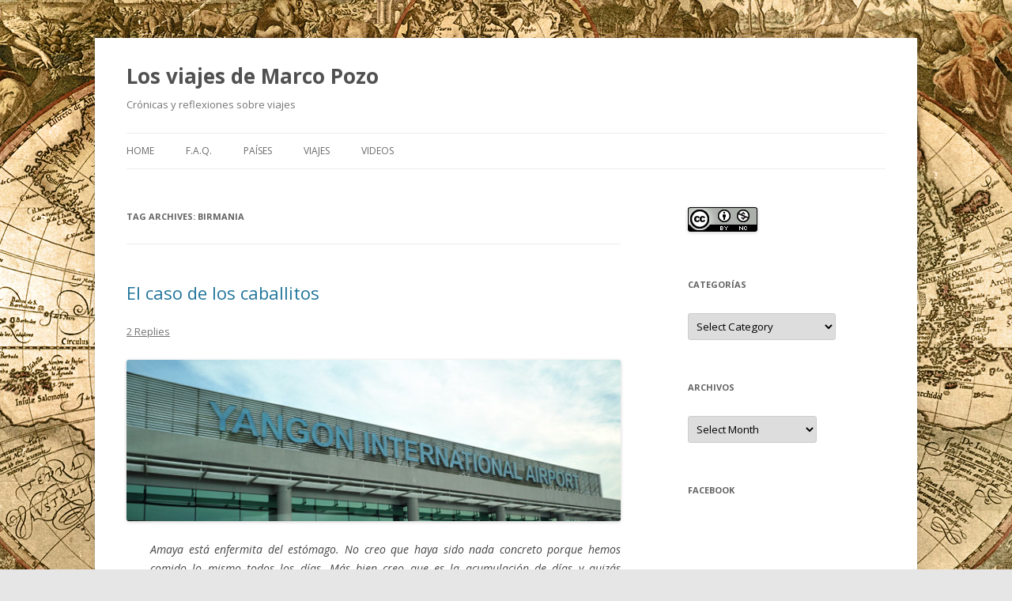

--- FILE ---
content_type: text/html; charset=UTF-8
request_url: http://marcopozo.abranera.com/?tag=birmania
body_size: 12802
content:
<!DOCTYPE html>
<!--[if IE 7]>
<html class="ie ie7" lang="en-US">
<![endif]-->
<!--[if IE 8]>
<html class="ie ie8" lang="en-US">
<![endif]-->
<!--[if !(IE 7) & !(IE 8)]><!-->
<html lang="en-US">
<!--<![endif]-->
<head>
<meta charset="UTF-8" />
<meta name="viewport" content="width=device-width" />
<title>birmania | Los viajes de Marco Pozo</title>
<link rel="profile" href="http://gmpg.org/xfn/11" />
<link rel="pingback" href="http://marcopozo.abranera.com/xmlrpc.php" />
<!--[if lt IE 9]>
<script src="http://marcopozo.abranera.com/wp-content/themes/twentytwelve/js/html5.js" type="text/javascript"></script>
<![endif]-->

<!-- All in One SEO Pack 2.3.9.1 by Michael Torbert of Semper Fi Web Design[298,340] -->
<meta name="keywords"  content="birmania,myanmar,yangon,curiosidades,myanmar (birmania),arquitectura colonial,callejear,casco antiguo,ciudad,comida,diario,mercado,pagoda,inle,shan,nyaungshwe,bicicleta,kaung taing,autobuses,autocar,inthein,bote,buda,río,templos,barca,lago inle,mingun,amarapura,monasterio,puentes,mandalay,inwa,ava,carro,estupa,ruinas,torre,monasterios,torres,vistas,sagaing" />
<link rel='next' href='http://marcopozo.abranera.com/?tag=birmania&#038;paged=2' />

<link rel="canonical" href="http://marcopozo.abranera.com/?tag=birmania" />
<!-- /all in one seo pack -->
<link rel='dns-prefetch' href='//fonts.googleapis.com' />
<link rel='dns-prefetch' href='//s.w.org' />
<link rel="alternate" type="application/rss+xml" title="Los viajes de Marco Pozo &raquo; Feed" href="http://marcopozo.abranera.com/?feed=rss2" />
<link rel="alternate" type="application/rss+xml" title="Los viajes de Marco Pozo &raquo; Comments Feed" href="http://marcopozo.abranera.com/?feed=comments-rss2" />
<link rel="alternate" type="application/rss+xml" title="Los viajes de Marco Pozo &raquo; birmania Tag Feed" href="http://marcopozo.abranera.com/?feed=rss2&#038;tag=birmania" />
		<script type="text/javascript">
			window._wpemojiSettings = {"baseUrl":"https:\/\/s.w.org\/images\/core\/emoji\/2\/72x72\/","ext":".png","svgUrl":"https:\/\/s.w.org\/images\/core\/emoji\/2\/svg\/","svgExt":".svg","source":{"concatemoji":"http:\/\/marcopozo.abranera.com\/wp-includes\/js\/wp-emoji-release.min.js?ver=4.6.29"}};
			!function(e,o,t){var a,n,r;function i(e){var t=o.createElement("script");t.src=e,t.type="text/javascript",o.getElementsByTagName("head")[0].appendChild(t)}for(r=Array("simple","flag","unicode8","diversity","unicode9"),t.supports={everything:!0,everythingExceptFlag:!0},n=0;n<r.length;n++)t.supports[r[n]]=function(e){var t,a,n=o.createElement("canvas"),r=n.getContext&&n.getContext("2d"),i=String.fromCharCode;if(!r||!r.fillText)return!1;switch(r.textBaseline="top",r.font="600 32px Arial",e){case"flag":return(r.fillText(i(55356,56806,55356,56826),0,0),n.toDataURL().length<3e3)?!1:(r.clearRect(0,0,n.width,n.height),r.fillText(i(55356,57331,65039,8205,55356,57096),0,0),a=n.toDataURL(),r.clearRect(0,0,n.width,n.height),r.fillText(i(55356,57331,55356,57096),0,0),a!==n.toDataURL());case"diversity":return r.fillText(i(55356,57221),0,0),a=(t=r.getImageData(16,16,1,1).data)[0]+","+t[1]+","+t[2]+","+t[3],r.fillText(i(55356,57221,55356,57343),0,0),a!=(t=r.getImageData(16,16,1,1).data)[0]+","+t[1]+","+t[2]+","+t[3];case"simple":return r.fillText(i(55357,56835),0,0),0!==r.getImageData(16,16,1,1).data[0];case"unicode8":return r.fillText(i(55356,57135),0,0),0!==r.getImageData(16,16,1,1).data[0];case"unicode9":return r.fillText(i(55358,56631),0,0),0!==r.getImageData(16,16,1,1).data[0]}return!1}(r[n]),t.supports.everything=t.supports.everything&&t.supports[r[n]],"flag"!==r[n]&&(t.supports.everythingExceptFlag=t.supports.everythingExceptFlag&&t.supports[r[n]]);t.supports.everythingExceptFlag=t.supports.everythingExceptFlag&&!t.supports.flag,t.DOMReady=!1,t.readyCallback=function(){t.DOMReady=!0},t.supports.everything||(a=function(){t.readyCallback()},o.addEventListener?(o.addEventListener("DOMContentLoaded",a,!1),e.addEventListener("load",a,!1)):(e.attachEvent("onload",a),o.attachEvent("onreadystatechange",function(){"complete"===o.readyState&&t.readyCallback()})),(a=t.source||{}).concatemoji?i(a.concatemoji):a.wpemoji&&a.twemoji&&(i(a.twemoji),i(a.wpemoji)))}(window,document,window._wpemojiSettings);
		</script>
		<style type="text/css">
img.wp-smiley,
img.emoji {
	display: inline !important;
	border: none !important;
	box-shadow: none !important;
	height: 1em !important;
	width: 1em !important;
	margin: 0 .07em !important;
	vertical-align: -0.1em !important;
	background: none !important;
	padding: 0 !important;
}
</style>
<link rel='stylesheet' id='st-widget-css'  href='http://marcopozo.abranera.com/wp-content/plugins/share-this/css/style.css?ver=4.6.29' type='text/css' media='all' />
<link rel='stylesheet' id='twentytwelve-fonts-css'  href='https://fonts.googleapis.com/css?family=Open+Sans:400italic,700italic,400,700&#038;subset=latin,latin-ext' type='text/css' media='all' />
<link rel='stylesheet' id='twentytwelve-style-css'  href='http://marcopozo.abranera.com/wp-content/themes/twentytwelve/style.css?ver=4.6.29' type='text/css' media='all' />
<!--[if lt IE 9]>
<link rel='stylesheet' id='twentytwelve-ie-css'  href='http://marcopozo.abranera.com/wp-content/themes/twentytwelve/css/ie.css?ver=20121010' type='text/css' media='all' />
<![endif]-->
<link rel='stylesheet' id='tablepress-default-css'  href='http://marcopozo.abranera.com/wp-content/plugins/tablepress/css/default.min.css?ver=1.7' type='text/css' media='all' />
<script type='text/javascript' src='http://marcopozo.abranera.com/wp-includes/js/jquery/jquery.js?ver=1.12.4'></script>
<script type='text/javascript' src='http://marcopozo.abranera.com/wp-includes/js/jquery/jquery-migrate.min.js?ver=1.4.1'></script>
<link rel='https://api.w.org/' href='http://marcopozo.abranera.com/?rest_route=/' />
<link rel="EditURI" type="application/rsd+xml" title="RSD" href="http://marcopozo.abranera.com/xmlrpc.php?rsd" />
<link rel="wlwmanifest" type="application/wlwmanifest+xml" href="http://marcopozo.abranera.com/wp-includes/wlwmanifest.xml" /> 
<meta name="generator" content="WordPress 4.6.29" />
<script charset="utf-8" type="text/javascript">var switchTo5x=true;</script>
<script charset="utf-8" type="text/javascript" src="http://w.sharethis.com/button/buttons.js"></script>
<script charset="utf-8" type="text/javascript">stLight.options({"publisher":"wp.25f55436-198f-40b9-a158-ef0375146d3c"});var st_type="wordpress3.8.3";</script>

<!-- WP-SWFObject 2.4 by unijimpe -->
<script src="http://marcopozo.abranera.com/wp-content/plugins/wp-swfobject/2.0/swfobject.js" type="text/javascript"></script>

<!-- WP Youtube Player 1.7 by unijimpe -->
<style type="text/css">.broken_link, a.broken_link {
	text-decoration: line-through;
}</style><style type="text/css" id="custom-background-css">
body.custom-background { background-image: url('http://marcopozo.abranera.com/wp-content/uploads/2015/03/old-world-map-copy1.jpg'); background-repeat: no-repeat; background-position: top center; background-attachment: fixed; }
</style>
<style>.ios7.web-app-mode.has-fixed header{ background-color: rgba(255,204,0,.88) !important;}</style></head>

<body class="archive tag tag-birmania tag-91 custom-background custom-font-enabled single-author">
<div id="page" class="hfeed site">
	<header id="masthead" class="site-header" role="banner">
		<hgroup>
			<h1 class="site-title"><a href="http://marcopozo.abranera.com/" title="Los viajes de Marco Pozo" rel="home">Los viajes de Marco Pozo</a></h1>
			<h2 class="site-description">Crónicas y reflexiones sobre viajes</h2>
		</hgroup>

		<nav id="site-navigation" class="main-navigation" role="navigation">
			<button class="menu-toggle">Menu</button>
			<a class="assistive-text" href="#content" title="Skip to content">Skip to content</a>
			<div class="nav-menu"><ul><li ><a href="http://marcopozo.abranera.com/">Home</a></li><li class="page_item page-item-5"><a href="http://marcopozo.abranera.com/?page_id=5">F.A.Q.</a></li><li class="page_item page-item-93"><a href="http://marcopozo.abranera.com/?page_id=93">Países</a></li><li class="page_item page-item-553"><a href="http://marcopozo.abranera.com/?page_id=553">Viajes</a></li><li class="page_item page-item-17"><a href="http://marcopozo.abranera.com/?page_id=17">Videos</a></li></ul></div>
		</nav><!-- #site-navigation -->

			</header><!-- #masthead -->

	<div id="main" class="wrapper">
	<section id="primary" class="site-content">
		<div id="content" role="main">

					<header class="archive-header">
				<h1 class="archive-title">Tag Archives: <span>birmania</span></h1>

						</header><!-- .archive-header -->

			
	<article id="post-1450" class="post-1450 post type-post status-publish format-standard hentry category-myanmar-birmania tag-birmania tag-curiosidades tag-myanmar">
				<header class="entry-header">
			
						<h1 class="entry-title">
				<a href="http://marcopozo.abranera.com/?p=1450" rel="bookmark">El caso de los caballitos</a>
			</h1>
										<div class="comments-link">
					<a href="http://marcopozo.abranera.com/?p=1450#comments">2 Replies</a>				</div><!-- .comments-link -->
					</header><!-- .entry-header -->

				<div class="entry-content">
			<p class="no-break"><span class='st_facebook_hcount' st_title='El caso de los caballitos' st_url='http://marcopozo.abranera.com/?p=1450'></span><span st_via='Mister_Pozart' st_username='@Mister_Pozart' class='st_twitter_hcount' st_title='El caso de los caballitos' st_url='http://marcopozo.abranera.com/?p=1450'></span><span st_title='El caso de los caballitos' st_url='http://marcopozo.abranera.com/?p=1450' class='st_googleplus_hcount'></span><span st_title='El caso de los caballitos' st_url='http://marcopozo.abranera.com/?p=1450' class='st_fblike_hcount'></span></p><p style="text-align: justify;"><a href="http://marcopozo.abranera.com/wp-content/uploads/2014/08/Captura-de-pantalla-2014-08-02-a-les-16.29.24.png" target="_blank"><img class="aligncenter wp-image-1456" src="http://marcopozo.abranera.com/wp-content/uploads/2014/08/Captura-de-pantalla-2014-08-02-a-les-16.29.24.png" alt="Captura de pantalla 2014-08-02 a les 16.29.24" width="100%" srcset="http://marcopozo.abranera.com/wp-content/uploads/2014/08/Captura-de-pantalla-2014-08-02-a-les-16.29.24.png 590w, http://marcopozo.abranera.com/wp-content/uploads/2014/08/Captura-de-pantalla-2014-08-02-a-les-16.29.24-300x98.png 300w" sizes="(max-width: 590px) 100vw, 590px" /></a></p>
<p style="text-align: justify; padding-left: 30px;"><i>Amaya está enfermita del estómago. No creo que haya sido nada concreto porque hemos comido lo mismo todos los días. Más bien creo que es la acumulación de días y quizás también el comer demasiado. Hoy, por ejemplo, hemos desayunado dos veces.</i></p>
<p style="text-align: right;">Diario de viaje, 23 de agosto de 2013 &#8211; 20:45h</p>
<p style="text-align: justify; padding-left: 30px;"><i>Últimas horas en Myanmar, aunque el viaje podríamos decir que terminó ayer. Durante la noche [del 23 al 24] yo también me encontré mal y el 24 lo pasamos en la cama/habitación.</i></p>
<p style="text-align: right;">Diario de viaje, 25 de agosto de 2013 &#8211; 7:55h</p>
<p style="text-align: justify;">La verdad es que a día de hoy aún no sabemos qué nos pasó (ni lo sabremos) porque aunque nos dio más o menos al mismo tiempo, los síntomas fueron distintos. Sea como sea, nos quedamos sin la excursión a Bago que habíamos pensado para el día 24, después de comprobar que Yangon no daba para más de dos días y con la tontería íbamos a estar cuatro. Uno de los motivos de haber acabado tantos días en Yangon es que no habíamos usado el margen de seguridad que habíamos previsto para el resto del viaje, así que tampoco era nada tan malo. <a href="http://marcopozo.abranera.com/?p=1450#more-1450" class="more-link">Continue reading <span class="meta-nav">&rarr;</span></a></p>
					</div><!-- .entry-content -->
		
		<footer class="entry-meta">
			This entry was posted in <a href="http://marcopozo.abranera.com/?cat=87" rel="category">Myanmar (Birmania)</a> and tagged <a href="http://marcopozo.abranera.com/?tag=birmania" rel="tag">birmania</a>, <a href="http://marcopozo.abranera.com/?tag=curiosidades" rel="tag">curiosidades</a>, <a href="http://marcopozo.abranera.com/?tag=myanmar" rel="tag">myanmar</a> on <a href="http://marcopozo.abranera.com/?p=1450" title="4:33 pm" rel="bookmark"><time class="entry-date" datetime="2014-01-27T16:33:25+00:00">January 27, 2014</time></a><span class="by-author"> by <span class="author vcard"><a class="url fn n" href="http://marcopozo.abranera.com/?author=1" title="View all posts by abranera" rel="author">abranera</a></span></span>.								</footer><!-- .entry-meta -->
	</article><!-- #post -->

	<article id="post-1355" class="post-1355 post type-post status-publish format-standard hentry category-myanmar-birmania tag-arquitectura-colonial tag-birmania tag-callejear tag-casco-antiguo tag-ciudad tag-comida tag-diario tag-mercado tag-myanmar tag-pagoda">
				<header class="entry-header">
			
						<h1 class="entry-title">
				<a href="http://marcopozo.abranera.com/?p=1355" rel="bookmark">Por el centro de Yangon</a>
			</h1>
										<div class="comments-link">
					<a href="http://marcopozo.abranera.com/?p=1355#comments">3 Replies</a>				</div><!-- .comments-link -->
					</header><!-- .entry-header -->

				<div class="entry-content">
			<p class="no-break"><span class='st_facebook_hcount' st_title='Por el centro de Yangon' st_url='http://marcopozo.abranera.com/?p=1355'></span><span st_via='Mister_Pozart' st_username='@Mister_Pozart' class='st_twitter_hcount' st_title='Por el centro de Yangon' st_url='http://marcopozo.abranera.com/?p=1355'></span><span st_title='Por el centro de Yangon' st_url='http://marcopozo.abranera.com/?p=1355' class='st_googleplus_hcount'></span><span st_title='Por el centro de Yangon' st_url='http://marcopozo.abranera.com/?p=1355' class='st_fblike_hcount'></span></p><p style="text-align: justify;"><a href="http://marcopozo.abranera.com/wp-content/uploads/2014/07/Captura-de-pantalla-2014-07-30-a-les-13.03.51.png" target="_blank"><img class="aligncenter wp-image-1362" src="http://marcopozo.abranera.com/wp-content/uploads/2014/07/Captura-de-pantalla-2014-07-30-a-les-13.03.51.png" alt="Captura de pantalla 2014-07-30 a les 13.03.51" width="100%" srcset="http://marcopozo.abranera.com/wp-content/uploads/2014/07/Captura-de-pantalla-2014-07-30-a-les-13.03.51.png 1229w, http://marcopozo.abranera.com/wp-content/uploads/2014/07/Captura-de-pantalla-2014-07-30-a-les-13.03.51-300x84.png 300w, http://marcopozo.abranera.com/wp-content/uploads/2014/07/Captura-de-pantalla-2014-07-30-a-les-13.03.51-1024x289.png 1024w, http://marcopozo.abranera.com/wp-content/uploads/2014/07/Captura-de-pantalla-2014-07-30-a-les-13.03.51-900x254.png 900w" sizes="(max-width: 1229px) 100vw, 1229px" /></a></p>
<p style="text-align: justify;">De todos los viajes que hicimos y sin contar averías, el del lago Inle a Yangon fue el más largo, y llegamos a la ciudad más grande de Myanmar a las 7:00 de la mañana. Desde la estación de autobuses nueva, que habían inaugurado mientras estábamos viajando por el país, compartimos taxi con Diana hasta su hotel, el Beautyland II, ¡vaya cochambre! No nos gustó nada, era sucio y caro, el comedor era deprimente y tenía una decoración de dudoso gusto. La habitación más barata, con baño compartido, costaba 25$ y era un cuchitril. De hecho, la habitación con baño costaba 38$… pero bueno, para colmo estaba lleno, así que dejamos el equipaje allí, al menos eran amables, y nos fuimos a buscar otro alojamiento.  <a href="http://marcopozo.abranera.com/?p=1355#more-1355" class="more-link">Continue reading <span class="meta-nav">&rarr;</span></a></p>
					</div><!-- .entry-content -->
		
		<footer class="entry-meta">
			This entry was posted in <a href="http://marcopozo.abranera.com/?cat=87" rel="category">Myanmar (Birmania)</a> and tagged <a href="http://marcopozo.abranera.com/?tag=arquitectura-colonial" rel="tag">arquitectura colonial</a>, <a href="http://marcopozo.abranera.com/?tag=birmania" rel="tag">birmania</a>, <a href="http://marcopozo.abranera.com/?tag=callejear" rel="tag">callejear</a>, <a href="http://marcopozo.abranera.com/?tag=casco-antiguo" rel="tag">casco antiguo</a>, <a href="http://marcopozo.abranera.com/?tag=ciudad" rel="tag">ciudad</a>, <a href="http://marcopozo.abranera.com/?tag=comida" rel="tag">comida</a>, <a href="http://marcopozo.abranera.com/?tag=diario" rel="tag">diario</a>, <a href="http://marcopozo.abranera.com/?tag=mercado" rel="tag">mercado</a>, <a href="http://marcopozo.abranera.com/?tag=myanmar" rel="tag">myanmar</a>, <a href="http://marcopozo.abranera.com/?tag=pagoda" rel="tag">pagoda</a> on <a href="http://marcopozo.abranera.com/?p=1355" title="1:05 pm" rel="bookmark"><time class="entry-date" datetime="2014-01-13T13:05:11+00:00">January 13, 2014</time></a><span class="by-author"> by <span class="author vcard"><a class="url fn n" href="http://marcopozo.abranera.com/?author=1" title="View all posts by abranera" rel="author">abranera</a></span></span>.								</footer><!-- .entry-meta -->
	</article><!-- #post -->

	<article id="post-1329" class="post-1329 post type-post status-publish format-standard hentry category-myanmar-birmania tag-autobuses tag-autocar tag-bicicleta tag-birmania tag-callejear tag-comida tag-curiosidades tag-diario tag-myanmar">
				<header class="entry-header">
			
						<h1 class="entry-title">
				<a href="http://marcopozo.abranera.com/?p=1329" rel="bookmark">En bicicleta por Inle</a>
			</h1>
										<div class="comments-link">
					<a href="http://marcopozo.abranera.com/?p=1329#comments">3 Replies</a>				</div><!-- .comments-link -->
					</header><!-- .entry-header -->

				<div class="entry-content">
			<p class="no-break"><span class='st_facebook_hcount' st_title='En bicicleta por Inle' st_url='http://marcopozo.abranera.com/?p=1329'></span><span st_via='Mister_Pozart' st_username='@Mister_Pozart' class='st_twitter_hcount' st_title='En bicicleta por Inle' st_url='http://marcopozo.abranera.com/?p=1329'></span><span st_title='En bicicleta por Inle' st_url='http://marcopozo.abranera.com/?p=1329' class='st_googleplus_hcount'></span><span st_title='En bicicleta por Inle' st_url='http://marcopozo.abranera.com/?p=1329' class='st_fblike_hcount'></span></p><p style="text-align: justify;"><a href="http://marcopozo.abranera.com/wp-content/uploads/2014/07/Captura-de-pantalla-2014-07-25-a-les-20.35.32.png" target="_blank"><img class="aligncenter wp-image-1337" src="http://marcopozo.abranera.com/wp-content/uploads/2014/07/Captura-de-pantalla-2014-07-25-a-les-20.35.32.png" alt="Captura de pantalla 2014-07-25 a les 20.35.32" width="100%" srcset="http://marcopozo.abranera.com/wp-content/uploads/2014/07/Captura-de-pantalla-2014-07-25-a-les-20.35.32.png 1140w, http://marcopozo.abranera.com/wp-content/uploads/2014/07/Captura-de-pantalla-2014-07-25-a-les-20.35.32-300x82.png 300w, http://marcopozo.abranera.com/wp-content/uploads/2014/07/Captura-de-pantalla-2014-07-25-a-les-20.35.32-1024x282.png 1024w, http://marcopozo.abranera.com/wp-content/uploads/2014/07/Captura-de-pantalla-2014-07-25-a-les-20.35.32-900x247.png 900w" sizes="(max-width: 1140px) 100vw, 1140px" /></a></p>
<p style="text-align: justify;">El segundo día en Inle y después de haber estado sentados en la barca un montón de tiempo <a title="El lago Inle II: “de compras” en bote" href="http://marcopozo.abranera.com/?p=1259" target="_blank">el día anterior</a>, nos levantamos enérgicos y con ganas de pedalear. Así, después de desayunar unas &#8220;porras&#8221; de Myanmar que, a pesar de haber visto muchas veces aún no habíamos probado, alquilamos unas bicicletas en el mismo hotel en el que nos hospedábamos. Allí mismo nos dieron también un mapa con un recorrido marcado, que si bien era interesante, no teníamos intención de seguir al pie de la letra ya que incluía cruzar el lago de Este a Oeste y no queríamos más barquitos. <a href="http://marcopozo.abranera.com/?p=1329#more-1329" class="more-link">Continue reading <span class="meta-nav">&rarr;</span></a></p>
					</div><!-- .entry-content -->
		
		<footer class="entry-meta">
			This entry was posted in <a href="http://marcopozo.abranera.com/?cat=87" rel="category">Myanmar (Birmania)</a> and tagged <a href="http://marcopozo.abranera.com/?tag=autobuses" rel="tag">autobuses</a>, <a href="http://marcopozo.abranera.com/?tag=autocar" rel="tag">autocar</a>, <a href="http://marcopozo.abranera.com/?tag=bicicleta" rel="tag">bicicleta</a>, <a href="http://marcopozo.abranera.com/?tag=birmania" rel="tag">birmania</a>, <a href="http://marcopozo.abranera.com/?tag=callejear" rel="tag">callejear</a>, <a href="http://marcopozo.abranera.com/?tag=comida" rel="tag">comida</a>, <a href="http://marcopozo.abranera.com/?tag=curiosidades" rel="tag">curiosidades</a>, <a href="http://marcopozo.abranera.com/?tag=diario" rel="tag">diario</a>, <a href="http://marcopozo.abranera.com/?tag=myanmar" rel="tag">myanmar</a> on <a href="http://marcopozo.abranera.com/?p=1329" title="9:11 pm" rel="bookmark"><time class="entry-date" datetime="2013-12-23T21:11:33+00:00">December 23, 2013</time></a><span class="by-author"> by <span class="author vcard"><a class="url fn n" href="http://marcopozo.abranera.com/?author=1" title="View all posts by abranera" rel="author">abranera</a></span></span>.								</footer><!-- .entry-meta -->
	</article><!-- #post -->

	<article id="post-1296" class="post-1296 post type-post status-publish format-standard hentry category-myanmar-birmania tag-birmania tag-bote tag-buda tag-inthein tag-myanmar tag-pagoda tag-rio tag-templos">
				<header class="entry-header">
			
						<h1 class="entry-title">
				<a href="http://marcopozo.abranera.com/?p=1296" rel="bookmark">El lago Inle III: Inthein y el regreso</a>
			</h1>
										<div class="comments-link">
					<a href="http://marcopozo.abranera.com/?p=1296#respond"><span class="leave-reply">Leave a reply</span></a>				</div><!-- .comments-link -->
					</header><!-- .entry-header -->

				<div class="entry-content">
			<p class="no-break"><span class='st_facebook_hcount' st_title='El lago Inle III: Inthein y el regreso' st_url='http://marcopozo.abranera.com/?p=1296'></span><span st_via='Mister_Pozart' st_username='@Mister_Pozart' class='st_twitter_hcount' st_title='El lago Inle III: Inthein y el regreso' st_url='http://marcopozo.abranera.com/?p=1296'></span><span st_title='El lago Inle III: Inthein y el regreso' st_url='http://marcopozo.abranera.com/?p=1296' class='st_googleplus_hcount'></span><span st_title='El lago Inle III: Inthein y el regreso' st_url='http://marcopozo.abranera.com/?p=1296' class='st_fblike_hcount'></span></p><p style="text-align: justify;"><a href="http://marcopozo.abranera.com/wp-content/uploads/2014/07/Captura-de-pantalla-2014-07-24-a-les-18.44.30.png" target="_blank"><img class="aligncenter wp-image-1301" src="http://marcopozo.abranera.com/wp-content/uploads/2014/07/Captura-de-pantalla-2014-07-24-a-les-18.44.30.png" alt="Captura de pantalla 2014-07-24 a les 18.44.30" width="100%" srcset="http://marcopozo.abranera.com/wp-content/uploads/2014/07/Captura-de-pantalla-2014-07-24-a-les-18.44.30.png 892w, http://marcopozo.abranera.com/wp-content/uploads/2014/07/Captura-de-pantalla-2014-07-24-a-les-18.44.30-300x95.png 300w" sizes="(max-width: 892px) 100vw, 892px" /></a></p>
<p style="text-align: justify;">Las excursiones más económicas por el lago Inle regresan desde Phaung Daw Oo Paya hacia <a title="El lago Inle I: llegada Nyaungshwe" href="http://marcopozo.abranera.com/?p=1198" target="_blank">Nyaungshwe</a> pasando por el monasterio de los gatos saltarines y los jardines flotantes. No obstante, y como ya anuncié <a title="El lago Inle II: “de compras” en bote" href="http://marcopozo.abranera.com/?p=1259" target="_blank">en la entrada anterior</a> nosotros habíamos reservado la excursión larga que incluye la visita a Inthein.</p>
<p style="text-align: justify;">El camino hacia Inthein empieza cerca de la pagoda desde la que se empieza a remontar un brazo o canal del lago en dirección Este. Durante el trayecto hice un montón de vídeos ante la promesa que la guía nos había hecho de vivir un momento a lo <a href="http://www.imdb.com/title/tt0078788/" target="_blank">Apocalypse Now</a> y doblar un recodo para aparecer en medio de una jungla tupida como si fuera una cueva. Señores de Lonely Planet: ¡no hay para tanto!; aunque espero que el video haya quedado resultón 😉 Para colmo, el último tramo lo hicimos bajo una lluvia tan fuerte, que ni siquiera &#8220;llover a cántaros&#8221; le hace justicia. <a href="http://marcopozo.abranera.com/?p=1296#more-1296" class="more-link">Continue reading <span class="meta-nav">&rarr;</span></a></p>
					</div><!-- .entry-content -->
		
		<footer class="entry-meta">
			This entry was posted in <a href="http://marcopozo.abranera.com/?cat=87" rel="category">Myanmar (Birmania)</a> and tagged <a href="http://marcopozo.abranera.com/?tag=birmania" rel="tag">birmania</a>, <a href="http://marcopozo.abranera.com/?tag=bote" rel="tag">bote</a>, <a href="http://marcopozo.abranera.com/?tag=buda" rel="tag">buda</a>, <a href="http://marcopozo.abranera.com/?tag=inthein" rel="tag">inthein</a>, <a href="http://marcopozo.abranera.com/?tag=myanmar" rel="tag">myanmar</a>, <a href="http://marcopozo.abranera.com/?tag=pagoda" rel="tag">pagoda</a>, <a href="http://marcopozo.abranera.com/?tag=rio" rel="tag">río</a>, <a href="http://marcopozo.abranera.com/?tag=templos" rel="tag">templos</a> on <a href="http://marcopozo.abranera.com/?p=1296" title="6:33 pm" rel="bookmark"><time class="entry-date" datetime="2013-12-16T18:33:31+00:00">December 16, 2013</time></a><span class="by-author"> by <span class="author vcard"><a class="url fn n" href="http://marcopozo.abranera.com/?author=1" title="View all posts by abranera" rel="author">abranera</a></span></span>.								</footer><!-- .entry-meta -->
	</article><!-- #post -->

	<article id="post-1259" class="post-1259 post type-post status-publish format-standard hentry category-myanmar-birmania tag-barca tag-birmania tag-bote tag-curiosidades tag-lago-inle tag-mercado tag-myanmar tag-templos">
				<header class="entry-header">
			
						<h1 class="entry-title">
				<a href="http://marcopozo.abranera.com/?p=1259" rel="bookmark">El lago Inle II: &#8220;de compras&#8221; en bote</a>
			</h1>
										<div class="comments-link">
					<a href="http://marcopozo.abranera.com/?p=1259#comments">2 Replies</a>				</div><!-- .comments-link -->
					</header><!-- .entry-header -->

				<div class="entry-content">
			<p class="no-break"><span class='st_facebook_hcount' st_title='El lago Inle II: &#8220;de compras&#8221; en bote' st_url='http://marcopozo.abranera.com/?p=1259'></span><span st_via='Mister_Pozart' st_username='@Mister_Pozart' class='st_twitter_hcount' st_title='El lago Inle II: &#8220;de compras&#8221; en bote' st_url='http://marcopozo.abranera.com/?p=1259'></span><span st_title='El lago Inle II: &#8220;de compras&#8221; en bote' st_url='http://marcopozo.abranera.com/?p=1259' class='st_googleplus_hcount'></span><span st_title='El lago Inle II: &#8220;de compras&#8221; en bote' st_url='http://marcopozo.abranera.com/?p=1259' class='st_fblike_hcount'></span></p><p style="text-align: justify;"><a href="http://marcopozo.abranera.com/wp-content/uploads/2014/07/11-Lago-Inle-062-Por-el-lago.jpg" target="_blank"><img class="aligncenter wp-image-1262" src="http://marcopozo.abranera.com/wp-content/uploads/2014/07/11-Lago-Inle-062-Por-el-lago.jpg" alt="11 Lago Inle 062 Por el lago" width="100%" srcset="http://marcopozo.abranera.com/wp-content/uploads/2014/07/11-Lago-Inle-062-Por-el-lago.jpg 4063w, http://marcopozo.abranera.com/wp-content/uploads/2014/07/11-Lago-Inle-062-Por-el-lago-300x93.jpg 300w, http://marcopozo.abranera.com/wp-content/uploads/2014/07/11-Lago-Inle-062-Por-el-lago-1024x320.jpg 1024w, http://marcopozo.abranera.com/wp-content/uploads/2014/07/11-Lago-Inle-062-Por-el-lago-900x281.jpg 900w" sizes="(max-width: 4063px) 100vw, 4063px" /></a></p>
<p style="text-align: justify;">A las 7:00 AM de la mañana el barquero nos vino a buscar al hotel y nos guío por Nyaungshwe hasta el embarcadero. En el breve trayecto ya pudimos ver lo que habíamos leído en la guía y es que había un montón de pizzerías y puestos de panqueques. Después de cruzar el puente de Teik Nan, y a mano derecha, nos esperaba el alargado bote de cuatro plazas. Los botes tienen un motor fuera borda de caña larga casi horizontal al final de la cual está la hélice y son de poco calado.</p>
<p style="text-align: justify;">De Nyaungshwe al lago hay un canal de 5,5 kilómetros por el que nos cruzamos con botes llenos de mercancías para el mercado del pueblo mientras veíamos las casa que se levantan de vez en cuando a ambos lados. En unos veinte minutos llegamos al lago propiamente dicho. <a href="http://marcopozo.abranera.com/?p=1259#more-1259" class="more-link">Continue reading <span class="meta-nav">&rarr;</span></a></p>
					</div><!-- .entry-content -->
		
		<footer class="entry-meta">
			This entry was posted in <a href="http://marcopozo.abranera.com/?cat=87" rel="category">Myanmar (Birmania)</a> and tagged <a href="http://marcopozo.abranera.com/?tag=barca" rel="tag">barca</a>, <a href="http://marcopozo.abranera.com/?tag=birmania" rel="tag">birmania</a>, <a href="http://marcopozo.abranera.com/?tag=bote" rel="tag">bote</a>, <a href="http://marcopozo.abranera.com/?tag=curiosidades" rel="tag">curiosidades</a>, <a href="http://marcopozo.abranera.com/?tag=lago-inle" rel="tag">lago inle</a>, <a href="http://marcopozo.abranera.com/?tag=mercado" rel="tag">mercado</a>, <a href="http://marcopozo.abranera.com/?tag=myanmar" rel="tag">myanmar</a>, <a href="http://marcopozo.abranera.com/?tag=templos" rel="tag">templos</a> on <a href="http://marcopozo.abranera.com/?p=1259" title="7:22 pm" rel="bookmark"><time class="entry-date" datetime="2013-12-09T19:22:34+00:00">December 9, 2013</time></a><span class="by-author"> by <span class="author vcard"><a class="url fn n" href="http://marcopozo.abranera.com/?author=1" title="View all posts by abranera" rel="author">abranera</a></span></span>.								</footer><!-- .entry-meta -->
	</article><!-- #post -->

	<article id="post-1067" class="post-1067 post type-post status-publish format-standard hentry category-myanmar-birmania tag-birmania tag-buda tag-curiosidades tag-myanmar tag-templos">
				<header class="entry-header">
			
						<h1 class="entry-title">
				<a href="http://marcopozo.abranera.com/?p=1067" rel="bookmark">Cruzando hacia Mingun</a>
			</h1>
										<div class="comments-link">
					<a href="http://marcopozo.abranera.com/?p=1067#respond"><span class="leave-reply">Leave a reply</span></a>				</div><!-- .comments-link -->
					</header><!-- .entry-header -->

				<div class="entry-content">
			<p class="no-break"><span class='st_facebook_hcount' st_title='Cruzando hacia Mingun' st_url='http://marcopozo.abranera.com/?p=1067'></span><span st_via='Mister_Pozart' st_username='@Mister_Pozart' class='st_twitter_hcount' st_title='Cruzando hacia Mingun' st_url='http://marcopozo.abranera.com/?p=1067'></span><span st_title='Cruzando hacia Mingun' st_url='http://marcopozo.abranera.com/?p=1067' class='st_googleplus_hcount'></span><span st_title='Cruzando hacia Mingun' st_url='http://marcopozo.abranera.com/?p=1067' class='st_fblike_hcount'></span></p><p style="text-align: justify;"><a href="http://marcopozo.abranera.com/wp-content/uploads/2014/07/Captura-de-pantalla-2014-07-16-a-les-13.12.58.png"><img class="aligncenter wp-image-1096" src="http://marcopozo.abranera.com/wp-content/uploads/2014/07/Captura-de-pantalla-2014-07-16-a-les-13.12.58.png" alt="Captura de pantalla 2014-07-16 a les 13.12.58" width="100%" srcset="http://marcopozo.abranera.com/wp-content/uploads/2014/07/Captura-de-pantalla-2014-07-16-a-les-13.12.58.png 853w, http://marcopozo.abranera.com/wp-content/uploads/2014/07/Captura-de-pantalla-2014-07-16-a-les-13.12.58-300x67.png 300w" sizes="(max-width: 853px) 100vw, 853px" /></a></p>
<p style="text-align: justify;">Cruzando el río y un poco más al norte que Mandalay está el pequeño pueblo de Mingun, al que fuimos de excursión el tercer día de nuestra estancia en Mandalay. En Mingun está lo que habría sido la estupa más grande del mundo si se hubiera terminado pero lo que más nos gustó fue la pagoda blanca.</p>
<p style="text-align: justify;">Para ir a Mingun se puede hacer en barquito, cruzando el río Ayeyarwadi, o por carretera vía Sagaing. Nosotros elegimos la primera opción. El ferry se toma al final de la calle 26 y fuimos andando desde el hotel. Fuimos con bastante tiempo porque según la guía se pueden llenar los barcos, pero aunque había turistas, tampoco eran muchos. También llegamos a tiempo de ver el récord del viaje: ¡una familia de cinco completa en un ciclomotor! <a href="http://marcopozo.abranera.com/?p=1067#more-1067" class="more-link">Continue reading <span class="meta-nav">&rarr;</span></a></p>
					</div><!-- .entry-content -->
		
		<footer class="entry-meta">
			This entry was posted in <a href="http://marcopozo.abranera.com/?cat=87" rel="category">Myanmar (Birmania)</a> and tagged <a href="http://marcopozo.abranera.com/?tag=birmania" rel="tag">birmania</a>, <a href="http://marcopozo.abranera.com/?tag=buda" rel="tag">buda</a>, <a href="http://marcopozo.abranera.com/?tag=curiosidades" rel="tag">curiosidades</a>, <a href="http://marcopozo.abranera.com/?tag=myanmar" rel="tag">myanmar</a>, <a href="http://marcopozo.abranera.com/?tag=templos" rel="tag">templos</a> on <a href="http://marcopozo.abranera.com/?p=1067" title="1:09 pm" rel="bookmark"><time class="entry-date" datetime="2013-11-18T13:09:42+00:00">November 18, 2013</time></a><span class="by-author"> by <span class="author vcard"><a class="url fn n" href="http://marcopozo.abranera.com/?author=1" title="View all posts by abranera" rel="author">abranera</a></span></span>.								</footer><!-- .entry-meta -->
	</article><!-- #post -->

	<article id="post-1042" class="post-1042 post type-post status-publish format-standard hentry category-myanmar-birmania tag-birmania tag-buda tag-mercado tag-monasterio tag-myanmar tag-puentes tag-templos">
				<header class="entry-header">
			
						<h1 class="entry-title">
				<a href="http://marcopozo.abranera.com/?p=1042" rel="bookmark">Las tres capitales antiguas, III: Amarapura</a>
			</h1>
										<div class="comments-link">
					<a href="http://marcopozo.abranera.com/?p=1042#respond"><span class="leave-reply">Leave a reply</span></a>				</div><!-- .comments-link -->
					</header><!-- .entry-header -->

				<div class="entry-content">
			<p class="no-break"><span class='st_facebook_hcount' st_title='Las tres capitales antiguas, III: Amarapura' st_url='http://marcopozo.abranera.com/?p=1042'></span><span st_via='Mister_Pozart' st_username='@Mister_Pozart' class='st_twitter_hcount' st_title='Las tres capitales antiguas, III: Amarapura' st_url='http://marcopozo.abranera.com/?p=1042'></span><span st_title='Las tres capitales antiguas, III: Amarapura' st_url='http://marcopozo.abranera.com/?p=1042' class='st_googleplus_hcount'></span><span st_title='Las tres capitales antiguas, III: Amarapura' st_url='http://marcopozo.abranera.com/?p=1042' class='st_fblike_hcount'></span></p><p style="text-align: center;"><a href="http://marcopozo.abranera.com/wp-content/uploads/2014/07/Captura-de-pantalla-2014-07-12-a-les-23.13.54.png" target="_blank"><img class="wp-image-1047 aligncenter" style="margin-top: 0px; margin-bottom: 0px; border: 0px;" src="http://marcopozo.abranera.com/wp-content/uploads/2014/07/Captura-de-pantalla-2014-07-12-a-les-23.13.54.png" alt="Captura de pantalla 2014-07-12 a les 23.13.54" width="100%" srcset="http://marcopozo.abranera.com/wp-content/uploads/2014/07/Captura-de-pantalla-2014-07-12-a-les-23.13.54.png 1236w, http://marcopozo.abranera.com/wp-content/uploads/2014/07/Captura-de-pantalla-2014-07-12-a-les-23.13.54-300x70.png 300w, http://marcopozo.abranera.com/wp-content/uploads/2014/07/Captura-de-pantalla-2014-07-12-a-les-23.13.54-1024x239.png 1024w, http://marcopozo.abranera.com/wp-content/uploads/2014/07/Captura-de-pantalla-2014-07-12-a-les-23.13.54-900x210.png 900w" sizes="(max-width: 1236px) 100vw, 1236px" /></a></p>
<p style="text-align: justify;">En los alrededores de Mandalay hay tres enclaves que a lo largo de la historia han sido capitales de Birmania: <a title="Las tres capitales antiguas I: Sagaing" href="http://marcopozo.abranera.com/?p=974" target="_blank">Sagaing</a>, <a title="Las tres capitales antiguas, II: Inwa" href="http://marcopozo.abranera.com/?p=1006" target="_blank">Inwa</a> y Amarapura. Digo enclaves porque en el caso de Inwa, en la actualidad no llega ni a media aldea, y solo quedan antiguos templos y ruinas. Hoy, en esta tercera parte, os explico que hay en Amarapura y el regreso al centro de Mandalay.</p>
<p style="text-align: justify;">A Amarapura ya habíamos ido el primer día nada más llegar para ver <a title="Amanecer en Mandalay" href="http://marcopozo.abranera.com/?p=768" target="_blank">el puente de U-Bein al amanecer</a> y el trasiego de monjes y otras gentes, y esto nos sirvió como marco comparativo. Así, el bucólico puente de teca de las mañanas, se convierte los domingos en una gran atracción colorida, llena de familias que pasean, chiringuitos, puestos de comida y carritos de helados con la musiquilla de los Angry Birds a modo de reclamo, por ejemplo. De hecho, los Angry Birds estaban por todas partes en camisetas, juguetes, peluches y otras cosas. <a href="http://marcopozo.abranera.com/?p=1042#more-1042" class="more-link">Continue reading <span class="meta-nav">&rarr;</span></a></p>
					</div><!-- .entry-content -->
		
		<footer class="entry-meta">
			This entry was posted in <a href="http://marcopozo.abranera.com/?cat=87" rel="category">Myanmar (Birmania)</a> and tagged <a href="http://marcopozo.abranera.com/?tag=birmania" rel="tag">birmania</a>, <a href="http://marcopozo.abranera.com/?tag=buda" rel="tag">buda</a>, <a href="http://marcopozo.abranera.com/?tag=mercado" rel="tag">mercado</a>, <a href="http://marcopozo.abranera.com/?tag=monasterio" rel="tag">monasterio</a>, <a href="http://marcopozo.abranera.com/?tag=myanmar" rel="tag">myanmar</a>, <a href="http://marcopozo.abranera.com/?tag=puentes" rel="tag">puentes</a>, <a href="http://marcopozo.abranera.com/?tag=templos" rel="tag">templos</a> on <a href="http://marcopozo.abranera.com/?p=1042" title="12:24 pm" rel="bookmark"><time class="entry-date" datetime="2013-11-11T12:24:21+00:00">November 11, 2013</time></a><span class="by-author"> by <span class="author vcard"><a class="url fn n" href="http://marcopozo.abranera.com/?author=1" title="View all posts by abranera" rel="author">abranera</a></span></span>.								</footer><!-- .entry-meta -->
	</article><!-- #post -->

	<article id="post-1006" class="post-1006 post type-post status-publish format-standard hentry category-myanmar-birmania tag-birmania tag-buda tag-casco-antiguo tag-monasterios tag-myanmar tag-templos tag-torres tag-vistas">
				<header class="entry-header">
			
						<h1 class="entry-title">
				<a href="http://marcopozo.abranera.com/?p=1006" rel="bookmark">Las tres capitales antiguas, II: Inwa</a>
			</h1>
										<div class="comments-link">
					<a href="http://marcopozo.abranera.com/?p=1006#respond"><span class="leave-reply">Leave a reply</span></a>				</div><!-- .comments-link -->
					</header><!-- .entry-header -->

				<div class="entry-content">
			<p class="no-break"><span class='st_facebook_hcount' st_title='Las tres capitales antiguas, II: Inwa' st_url='http://marcopozo.abranera.com/?p=1006'></span><span st_via='Mister_Pozart' st_username='@Mister_Pozart' class='st_twitter_hcount' st_title='Las tres capitales antiguas, II: Inwa' st_url='http://marcopozo.abranera.com/?p=1006'></span><span st_title='Las tres capitales antiguas, II: Inwa' st_url='http://marcopozo.abranera.com/?p=1006' class='st_googleplus_hcount'></span><span st_title='Las tres capitales antiguas, II: Inwa' st_url='http://marcopozo.abranera.com/?p=1006' class='st_fblike_hcount'></span></p><p style="text-align: center;"><a href="http://marcopozo.abranera.com/wp-content/uploads/2014/07/Captura-de-pantalla-2014-07-12-a-les-14.11.44.png" target="_blank"><img class=" wp-image-1031 aligncenter" style="border: 0px; margin-top: 0px; margin-bottom: 0px;" alt="Captura de pantalla 2014-07-12 a les 14.11.44" src="http://marcopozo.abranera.com/wp-content/uploads/2014/07/Captura-de-pantalla-2014-07-12-a-les-14.11.44.png" width="100%" srcset="http://marcopozo.abranera.com/wp-content/uploads/2014/07/Captura-de-pantalla-2014-07-12-a-les-14.11.44.png 1086w, http://marcopozo.abranera.com/wp-content/uploads/2014/07/Captura-de-pantalla-2014-07-12-a-les-14.11.44-300x82.png 300w, http://marcopozo.abranera.com/wp-content/uploads/2014/07/Captura-de-pantalla-2014-07-12-a-les-14.11.44-1024x280.png 1024w, http://marcopozo.abranera.com/wp-content/uploads/2014/07/Captura-de-pantalla-2014-07-12-a-les-14.11.44-900x246.png 900w" sizes="(max-width: 1086px) 100vw, 1086px" /></a></p>
<p style="text-align: justify;"><span style="line-height: 1.5em;">En los alrededores de Mandalay hay tres enclaves que a lo largo de la historia han sido capitales de Birmania: <a title="Las tres capitales antiguas I: Sagaing" href="http://marcopozo.abranera.com/?p=974" target="_blank">Sagaing</a>, Inwa y <a title="Las tres capitales antiguas, III: Amarapura" href="http://marcopozo.abranera.com/?p=1042" target="_blank">Amarapura</a>. Digo enclaves porque en el caso de Inwa, en la actualidad no llega ni a media aldea, y solo quedan antiguos templos y ruinas. Precisamente, hoy os voy a hablar de Inwa.</span></p>
<p style="text-align: justify;">Para llegar a Inwa, segunda estación del recorrido desde Sagaing, hay que cruzar el río Ayeyarwadi. Nosotros lo hicimos en un pequeño bote por un punto en el que el río es considerablemente más estrecho, que por ejemplo, entre Mandalay y Mingun. <a href="http://marcopozo.abranera.com/?p=1006#more-1006" class="more-link">Continue reading <span class="meta-nav">&rarr;</span></a></p>
					</div><!-- .entry-content -->
		
		<footer class="entry-meta">
			This entry was posted in <a href="http://marcopozo.abranera.com/?cat=87" rel="category">Myanmar (Birmania)</a> and tagged <a href="http://marcopozo.abranera.com/?tag=birmania" rel="tag">birmania</a>, <a href="http://marcopozo.abranera.com/?tag=buda" rel="tag">buda</a>, <a href="http://marcopozo.abranera.com/?tag=casco-antiguo" rel="tag">casco antiguo</a>, <a href="http://marcopozo.abranera.com/?tag=monasterios" rel="tag">monasterios</a>, <a href="http://marcopozo.abranera.com/?tag=myanmar" rel="tag">myanmar</a>, <a href="http://marcopozo.abranera.com/?tag=templos" rel="tag">templos</a>, <a href="http://marcopozo.abranera.com/?tag=torres" rel="tag">torres</a>, <a href="http://marcopozo.abranera.com/?tag=vistas" rel="tag">vistas</a> on <a href="http://marcopozo.abranera.com/?p=1006" title="2:08 pm" rel="bookmark"><time class="entry-date" datetime="2013-11-04T14:08:46+00:00">November 4, 2013</time></a><span class="by-author"> by <span class="author vcard"><a class="url fn n" href="http://marcopozo.abranera.com/?author=1" title="View all posts by abranera" rel="author">abranera</a></span></span>.								</footer><!-- .entry-meta -->
	</article><!-- #post -->

	<article id="post-974" class="post-974 post type-post status-publish format-standard hentry category-myanmar-birmania tag-birmania tag-buda tag-myanmar tag-templos tag-vistas">
				<header class="entry-header">
			
						<h1 class="entry-title">
				<a href="http://marcopozo.abranera.com/?p=974" rel="bookmark">Las tres capitales antiguas I: Sagaing</a>
			</h1>
										<div class="comments-link">
					<a href="http://marcopozo.abranera.com/?p=974#comments">2 Replies</a>				</div><!-- .comments-link -->
					</header><!-- .entry-header -->

				<div class="entry-content">
			<p class="no-break"><span class='st_facebook_hcount' st_title='Las tres capitales antiguas I: Sagaing' st_url='http://marcopozo.abranera.com/?p=974'></span><span st_via='Mister_Pozart' st_username='@Mister_Pozart' class='st_twitter_hcount' st_title='Las tres capitales antiguas I: Sagaing' st_url='http://marcopozo.abranera.com/?p=974'></span><span st_title='Las tres capitales antiguas I: Sagaing' st_url='http://marcopozo.abranera.com/?p=974' class='st_googleplus_hcount'></span><span st_title='Las tres capitales antiguas I: Sagaing' st_url='http://marcopozo.abranera.com/?p=974' class='st_fblike_hcount'></span></p><p style="text-align: center;"><a href="http://marcopozo.abranera.com/wp-content/uploads/2014/07/Captura-de-pantalla-2014-07-10-a-les-16.59.03.png" target="_blank"><img class=" wp-image-989 aligncenter" style="border: 0px; margin-top: 0px; margin-bottom: 0px;" alt="Captura de pantalla 2014-07-10 a les 16.59.03" src="http://marcopozo.abranera.com/wp-content/uploads/2014/07/Captura-de-pantalla-2014-07-10-a-les-16.59.03.png" width="100%" srcset="http://marcopozo.abranera.com/wp-content/uploads/2014/07/Captura-de-pantalla-2014-07-10-a-les-16.59.03.png 601w, http://marcopozo.abranera.com/wp-content/uploads/2014/07/Captura-de-pantalla-2014-07-10-a-les-16.59.03-300x97.png 300w" sizes="(max-width: 601px) 100vw, 601px" /></a></p>
<p style="text-align: justify;">En los alrededores de Mandalay hay tres enclaves que a lo largo de la historia han sido capitales de Birmania: Sagaing, <a title="Las tres capitales antiguas, II: Inwa" href="http://marcopozo.abranera.com/?p=1006" target="_blank">Inwa</a> y <a title="Las tres capitales antiguas, III: Amarapura" href="http://marcopozo.abranera.com/?p=1042" target="_blank">Amarapura</a>. Digo enclaves porque en el caso de Inwa, en la actualidad no llega ni a media aldea, y solo quedan antiguos templos y ruinas. Por otro lado, en esta entrada voy a hablar solo de Sagaing y de lo que hicimos hasta llegar allí</p>
<p style="text-align: justify;">Para el recorrido contamos con los servicios de Zinko, el motorista que habíamos conocido el primer día, y que fue todo un hallazgo. Un personaje muy interesante que en cada trayecto me contó cosas más y más curiosas sobre su vida y sobre Myanmar.  <a href="http://marcopozo.abranera.com/?p=974#more-974" class="more-link">Continue reading <span class="meta-nav">&rarr;</span></a></p>
					</div><!-- .entry-content -->
		
		<footer class="entry-meta">
			This entry was posted in <a href="http://marcopozo.abranera.com/?cat=87" rel="category">Myanmar (Birmania)</a> and tagged <a href="http://marcopozo.abranera.com/?tag=birmania" rel="tag">birmania</a>, <a href="http://marcopozo.abranera.com/?tag=buda" rel="tag">buda</a>, <a href="http://marcopozo.abranera.com/?tag=myanmar" rel="tag">myanmar</a>, <a href="http://marcopozo.abranera.com/?tag=templos" rel="tag">templos</a>, <a href="http://marcopozo.abranera.com/?tag=vistas" rel="tag">vistas</a> on <a href="http://marcopozo.abranera.com/?p=974" title="11:57 am" rel="bookmark"><time class="entry-date" datetime="2013-10-28T11:57:43+00:00">October 28, 2013</time></a><span class="by-author"> by <span class="author vcard"><a class="url fn n" href="http://marcopozo.abranera.com/?author=1" title="View all posts by abranera" rel="author">abranera</a></span></span>.								</footer><!-- .entry-meta -->
	</article><!-- #post -->

	<article id="post-885" class="post-885 post type-post status-publish format-standard hentry category-myanmar-birmania tag-birmania tag-callejear tag-casco-antiguo tag-mandalay tag-myanmar">
				<header class="entry-header">
			
						<h1 class="entry-title">
				<a href="http://marcopozo.abranera.com/?p=885" rel="bookmark">El oeste de Mandalay</a>
			</h1>
										<div class="comments-link">
					<a href="http://marcopozo.abranera.com/?p=885#comments">2 Replies</a>				</div><!-- .comments-link -->
					</header><!-- .entry-header -->

				<div class="entry-content">
			<p class="no-break"><span class='st_facebook_hcount' st_title='El oeste de Mandalay' st_url='http://marcopozo.abranera.com/?p=885'></span><span st_via='Mister_Pozart' st_username='@Mister_Pozart' class='st_twitter_hcount' st_title='El oeste de Mandalay' st_url='http://marcopozo.abranera.com/?p=885'></span><span st_title='El oeste de Mandalay' st_url='http://marcopozo.abranera.com/?p=885' class='st_googleplus_hcount'></span><span st_title='El oeste de Mandalay' st_url='http://marcopozo.abranera.com/?p=885' class='st_fblike_hcount'></span></p><p style="text-align: center;"><a href="http://marcopozo.abranera.com/wp-content/uploads/2014/07/Captura-de-pantalla-2014-07-07-a-les-18.01.29.png" target="_blank"><img class="size-full wp-image-895 aligncenter" style="border: 0px; margin-top: 0px; margin-bottom: 0px;" alt="Captura de pantalla 2014-07-07 a les 18.01.29" src="http://marcopozo.abranera.com/wp-content/uploads/2014/07/Captura-de-pantalla-2014-07-07-a-les-18.01.29.png" width="100%" srcset="http://marcopozo.abranera.com/wp-content/uploads/2014/07/Captura-de-pantalla-2014-07-07-a-les-18.01.29.png 455w, http://marcopozo.abranera.com/wp-content/uploads/2014/07/Captura-de-pantalla-2014-07-07-a-les-18.01.29-300x97.png 300w" sizes="(max-width: 455px) 100vw, 455px" /></a></p>
<p style="text-align: justify;"><span style="line-height: 1.5em;">El primer día en Mandalay lo terminamos paseando por el lado oeste y comiendo bollos de coco.</span></p>
<p style="text-align: justify;">Para empezar el paseo había que cruzar de nuevo Eindawya Paya y esta vez, en vez de la puerta sur, usamos la puerta oeste para salir, lo que nos permitió descubrir las tiendas de artículos para monjes, donde comprar sus ropajes, los cuencos de pedir limosna, los rosarios budistas y otros utensilios. Todo muy pintoresco. <a href="http://marcopozo.abranera.com/?p=885#more-885" class="more-link">Continue reading <span class="meta-nav">&rarr;</span></a></p>
					</div><!-- .entry-content -->
		
		<footer class="entry-meta">
			This entry was posted in <a href="http://marcopozo.abranera.com/?cat=87" rel="category">Myanmar (Birmania)</a> and tagged <a href="http://marcopozo.abranera.com/?tag=birmania" rel="tag">birmania</a>, <a href="http://marcopozo.abranera.com/?tag=callejear" rel="tag">callejear</a>, <a href="http://marcopozo.abranera.com/?tag=casco-antiguo" rel="tag">casco antiguo</a>, <a href="http://marcopozo.abranera.com/?tag=mandalay" rel="tag">mandalay</a>, <a href="http://marcopozo.abranera.com/?tag=myanmar" rel="tag">myanmar</a> on <a href="http://marcopozo.abranera.com/?p=885" title="10:03 am" rel="bookmark"><time class="entry-date" datetime="2013-10-21T10:03:28+00:00">October 21, 2013</time></a><span class="by-author"> by <span class="author vcard"><a class="url fn n" href="http://marcopozo.abranera.com/?author=1" title="View all posts by abranera" rel="author">abranera</a></span></span>.								</footer><!-- .entry-meta -->
	</article><!-- #post -->
		<nav id="nav-below" class="navigation" role="navigation">
			<h3 class="assistive-text">Post navigation</h3>
			<div class="nav-previous"><a href="http://marcopozo.abranera.com/?tag=birmania&#038;paged=2" ><span class="meta-nav">&larr;</span> Older posts</a></div>
			<div class="nav-next"></div>
		</nav><!-- .navigation -->
	
		
		</div><!-- #content -->
	</section><!-- #primary -->


			<div id="secondary" class="widget-area" role="complementary">
			<aside id="text-2" class="widget widget_text">			<div class="textwidget"><left> <img alt="Licencia Creative Commons" style="border-width:0" src="https://i.creativecommons.org/l/by-nc/4.0/88x31.png" /></left> </div>
		</aside><aside id="categories-4" class="widget widget_categories"><h3 class="widget-title">Categorías</h3><label class="screen-reader-text" for="cat">Categorías</label><select  name='cat' id='cat' class='postform' >
	<option value='-1'>Select Category</option>
	<option class="level-0" value="84">Alemania&nbsp;&nbsp;(10)</option>
	<option class="level-0" value="137">Camboya&nbsp;&nbsp;(1)</option>
	<option class="level-0" value="3">China +&nbsp;&nbsp;(43)</option>
	<option class="level-0" value="5">Corea&nbsp;&nbsp;(8)</option>
	<option class="level-0" value="4">España&nbsp;&nbsp;(2)</option>
	<option class="level-0" value="141">Fiji&nbsp;&nbsp;(11)</option>
	<option class="level-0" value="57">Irlanda&nbsp;&nbsp;(5)</option>
	<option class="level-0" value="97">Italia&nbsp;&nbsp;(3)</option>
	<option class="level-0" value="127">Laos&nbsp;&nbsp;(26)</option>
	<option class="level-0" value="138">Marruecos&nbsp;&nbsp;(22)</option>
	<option class="level-0" value="87">Myanmar (Birmania)&nbsp;&nbsp;(19)</option>
	<option class="level-0" value="73">Reino Unido&nbsp;&nbsp;(5)</option>
	<option class="level-0" value="6">Taiwán&nbsp;&nbsp;(4)</option>
	<option class="level-0" value="142">Vanuatu&nbsp;&nbsp;(14)</option>
	<option class="level-0" value="98">Vaticano&nbsp;&nbsp;(1)</option>
</select>

<script type='text/javascript'>
/* <![CDATA[ */
(function() {
	var dropdown = document.getElementById( "cat" );
	function onCatChange() {
		if ( dropdown.options[ dropdown.selectedIndex ].value > 0 ) {
			location.href = "http://marcopozo.abranera.com/?cat=" + dropdown.options[ dropdown.selectedIndex ].value;
		}
	}
	dropdown.onchange = onCatChange;
})();
/* ]]> */
</script>

</aside><aside id="archives-4" class="widget widget_archive"><h3 class="widget-title">Archivos</h3>		<label class="screen-reader-text" for="archives-dropdown-4">Archivos</label>
		<select id="archives-dropdown-4" name="archive-dropdown" onchange='document.location.href=this.options[this.selectedIndex].value;'>
			
			<option value="">Select Month</option>
				<option value='http://marcopozo.abranera.com/?m=202205'> May 2022 &nbsp;(1)</option>
	<option value='http://marcopozo.abranera.com/?m=201608'> August 2016 &nbsp;(2)</option>
	<option value='http://marcopozo.abranera.com/?m=201605'> May 2016 &nbsp;(6)</option>
	<option value='http://marcopozo.abranera.com/?m=201604'> April 2016 &nbsp;(2)</option>
	<option value='http://marcopozo.abranera.com/?m=201510'> October 2015 &nbsp;(7)</option>
	<option value='http://marcopozo.abranera.com/?m=201509'> September 2015 &nbsp;(9)</option>
	<option value='http://marcopozo.abranera.com/?m=201508'> August 2015 &nbsp;(6)</option>
	<option value='http://marcopozo.abranera.com/?m=201507'> July 2015 &nbsp;(15)</option>
	<option value='http://marcopozo.abranera.com/?m=201506'> June 2015 &nbsp;(1)</option>
	<option value='http://marcopozo.abranera.com/?m=201503'> March 2015 &nbsp;(4)</option>
	<option value='http://marcopozo.abranera.com/?m=201502'> February 2015 &nbsp;(8)</option>
	<option value='http://marcopozo.abranera.com/?m=201501'> January 2015 &nbsp;(11)</option>
	<option value='http://marcopozo.abranera.com/?m=201412'> December 2014 &nbsp;(14)</option>
	<option value='http://marcopozo.abranera.com/?m=201411'> November 2014 &nbsp;(12)</option>
	<option value='http://marcopozo.abranera.com/?m=201410'> October 2014 &nbsp;(13)</option>
	<option value='http://marcopozo.abranera.com/?m=201409'> September 2014 &nbsp;(9)</option>
	<option value='http://marcopozo.abranera.com/?m=201402'> February 2014 &nbsp;(3)</option>
	<option value='http://marcopozo.abranera.com/?m=201401'> January 2014 &nbsp;(3)</option>
	<option value='http://marcopozo.abranera.com/?m=201312'> December 2013 &nbsp;(4)</option>
	<option value='http://marcopozo.abranera.com/?m=201311'> November 2013 &nbsp;(4)</option>
	<option value='http://marcopozo.abranera.com/?m=201310'> October 2013 &nbsp;(4)</option>
	<option value='http://marcopozo.abranera.com/?m=201309'> September 2013 &nbsp;(4)</option>
	<option value='http://marcopozo.abranera.com/?m=201207'> July 2012 &nbsp;(1)</option>
	<option value='http://marcopozo.abranera.com/?m=201204'> April 2012 &nbsp;(2)</option>
	<option value='http://marcopozo.abranera.com/?m=201203'> March 2012 &nbsp;(2)</option>
	<option value='http://marcopozo.abranera.com/?m=201202'> February 2012 &nbsp;(4)</option>
	<option value='http://marcopozo.abranera.com/?m=201201'> January 2012 &nbsp;(3)</option>
	<option value='http://marcopozo.abranera.com/?m=201112'> December 2011 &nbsp;(1)</option>
	<option value='http://marcopozo.abranera.com/?m=201111'> November 2011 &nbsp;(2)</option>
	<option value='http://marcopozo.abranera.com/?m=201110'> October 2011 &nbsp;(3)</option>
	<option value='http://marcopozo.abranera.com/?m=201109'> September 2011 &nbsp;(6)</option>
	<option value='http://marcopozo.abranera.com/?m=201108'> August 2011 &nbsp;(3)</option>

		</select>
		</aside><aside id="facebook-like-box" class="widget widget_flb"><h3 class="widget-title">Facebook</h3><iframe src="http://www.facebook.com/plugins/fan.php?id=178030882207877&amp;width=240&amp;connections=4&amp;stream=false&amp;header=false&amp;locale=es_ES" scrolling="no" frameborder="0" allowTransparency="true" style="border:none; overflow:hidden; width:240px; height:250px"></iframe></aside><aside id="linkcat-145" class="widget widget_links"><h3 class="widget-title">África</h3>
	<ul class='xoxo blogroll'>
<li><a href="http://www.visitmorocco.com/index.php/esl" title="Oficina nacional marroquí de turismo">Marruecos, viaja de verdad</a></li>

	</ul>
</aside>
<aside id="linkcat-143" class="widget widget_links"><h3 class="widget-title">Asia</h3>
	<ul class='xoxo blogroll'>
<li><a href="http://www.discoverhongkong.com/spanish/index.html">Hong Kong Tourism</a></li>
<li><a href="http://www.myanmar-tourism.com" title="Página oficial de turismo de Myanmar">Mystical Myanmar</a></li>
<li><a href="http://www.tourismlaos.org" title="Lao&#8217;s Official Tourism Website">Sabaidee Laos</a></li>
<li><a href="http://spanish.taiwan.net.tw">Taiwán, el corazón de Asia</a></li>
<li><a href="http://spanish.visitkorea.or.kr/spa/index.kto">Turismo de Corea</a></li>
<li><a href="http://www.macautourism.gov.mo/es/index.php">Turismo de Macau</a></li>
<li><a href="http://en.ynta.gov.cn/default.aspx">Yunnan Tourism</a></li>

	</ul>
</aside>
<aside id="linkcat-144" class="widget widget_links"><h3 class="widget-title">Europa</h3>
	<ul class='xoxo blogroll'>
<li><a href="http://www.hannover.de/lang/spanish/tourismus/index.html" title="Página web de turismo de Hannover en español." target="_blank">Bienvenido a Hannover</a></li>
<li><a href="http://www.gotobelfast.com/" title="Página oficial de turismo de Belfast">Go to Belfast</a></li>
<li><a href="http://avilaturismo.com">Turismo de Ávila</a></li>
<li><a href="http://cadizturismo.com/esp/1024/index.asp">Turismo de Cádiz</a></li>
<li><a href="http://www.visitberlin.de/es" title="Portal oficial de turismo de Berlin">Visit Berlin</a></li>
<li><a href="http://www.visitdublin.com/" title="Oficina oficial de turismo de Dublín">Visit Dublin</a></li>
<li><a href="http://www.visit-hamburg.es/es/hamburg-tourism/" title="Página web de turismo de Hamburgo en español." target="_blank">Visit Hamburg</a></li>
<li><a href="http://www.visitlondon.com/">Visit London</a></li>

	</ul>
</aside>
<aside id="linkcat-67" class="widget widget_links"><h3 class="widget-title">Mis blogs</h3>
	<ul class='xoxo blogroll'>
<li><a href="http://ingeniero.abranera.com/" title="Mi blog general">Cuartillas de un ingeniero humanista</a></li>
<li><a href="http://nipponario.abranera.com" title="Breve diccionario sobre Japón">Nipponario</a></li>

	</ul>
</aside>
<aside id="linkcat-139" class="widget widget_links"><h3 class="widget-title">Oceania</h3>
	<ul class='xoxo blogroll'>
<li><a href="http://www.fiji.travel" title="La página oficial de turismo de Fiji" target="_blank">Bula! Welcome to Fiji</a></li>
<li><a href="http://www.vanuatu.travel" title="Oficina de turismo de Vanuatu" target="_blank">Vanuatu, discover what matters</a></li>

	</ul>
</aside>
<aside id="calendar-2" class="widget widget_calendar"><h3 class="widget-title">Calendario</h3><div id="calendar_wrap" class="calendar_wrap"><table id="wp-calendar">
	<caption>December 2025</caption>
	<thead>
	<tr>
		<th scope="col" title="Monday">M</th>
		<th scope="col" title="Tuesday">T</th>
		<th scope="col" title="Wednesday">W</th>
		<th scope="col" title="Thursday">T</th>
		<th scope="col" title="Friday">F</th>
		<th scope="col" title="Saturday">S</th>
		<th scope="col" title="Sunday">S</th>
	</tr>
	</thead>

	<tfoot>
	<tr>
		<td colspan="3" id="prev"><a href="http://marcopozo.abranera.com/?m=202205">&laquo; May</a></td>
		<td class="pad">&nbsp;</td>
		<td colspan="3" id="next" class="pad">&nbsp;</td>
	</tr>
	</tfoot>

	<tbody>
	<tr><td>1</td><td>2</td><td>3</td><td>4</td><td>5</td><td>6</td><td>7</td>
	</tr>
	<tr>
		<td>8</td><td>9</td><td>10</td><td>11</td><td>12</td><td>13</td><td>14</td>
	</tr>
	<tr>
		<td>15</td><td>16</td><td>17</td><td>18</td><td>19</td><td>20</td><td>21</td>
	</tr>
	<tr>
		<td>22</td><td>23</td><td id="today">24</td><td>25</td><td>26</td><td>27</td><td>28</td>
	</tr>
	<tr>
		<td>29</td><td>30</td><td>31</td>
		<td class="pad" colspan="4">&nbsp;</td>
	</tr>
	</tbody>
	</table></div></aside><aside id="meta-2" class="widget widget_meta"><h3 class="widget-title">Meta</h3>			<ul>
						<li><a href="http://marcopozo.abranera.com/wp-login.php">Log in</a></li>
			<li><a href="http://marcopozo.abranera.com/?feed=rss2">Entries <abbr title="Really Simple Syndication">RSS</abbr></a></li>
			<li><a href="http://marcopozo.abranera.com/?feed=comments-rss2">Comments <abbr title="Really Simple Syndication">RSS</abbr></a></li>
			<li><a href="https://wordpress.org/" title="Powered by WordPress, state-of-the-art semantic personal publishing platform.">WordPress.org</a></li>			</ul>
			</aside>		</div><!-- #secondary -->
		</div><!-- #main .wrapper -->
	<footer id="colophon" role="contentinfo">
		<div class="site-info">
						<a href="https://wordpress.org/" title="Semantic Personal Publishing Platform">Proudly powered by WordPress</a>
		</div><!-- .site-info -->
	</footer><!-- #colophon -->
</div><!-- #page -->

<!-- Powered by WPtouch: 4.2.3 --><script type='text/javascript' src='http://marcopozo.abranera.com/wp-content/themes/twentytwelve/js/navigation.js?ver=20140711'></script>
<script type='text/javascript' src='http://marcopozo.abranera.com/wp-includes/js/wp-embed.min.js?ver=4.6.29'></script>
<!--stats_footer_test--><script src="http://stats.wordpress.com/e-202552.js" type="text/javascript"></script>
<script type="text/javascript">
st_go({blog:'32058539',v:'ext',post:'0'});
var load_cmc = function(){linktracker_init(32058539,0,2);};
if ( typeof addLoadEvent != 'undefined' ) addLoadEvent(load_cmc);
else load_cmc();
</script>
</body>
</html>